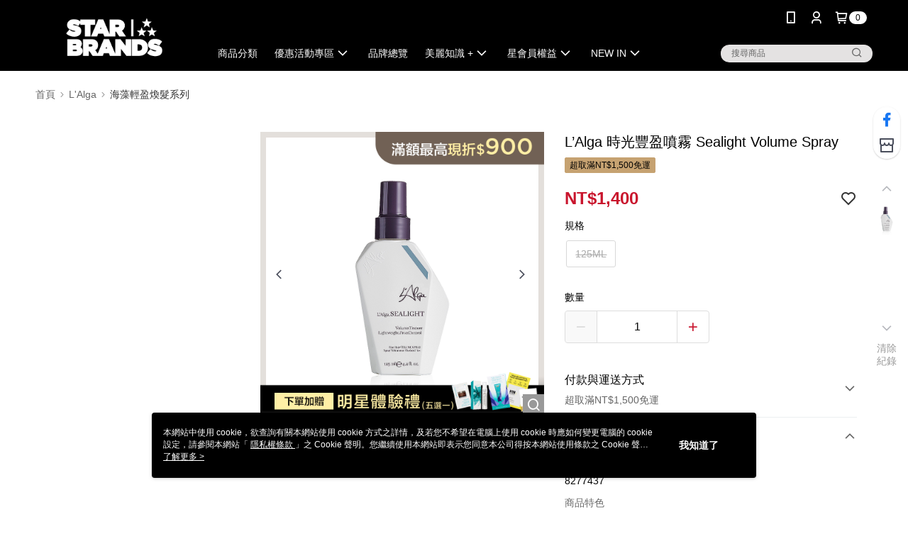

--- FILE ---
content_type: text/css
request_url: https://cms-static.cdn.91app.com/theme/39785/css/cmsTheme_d44a7fa2-a536-4174-9f3a-fd2e3e24f6a8_1768356892785.css?v=020190828
body_size: 340
content:
.cms-badge{color:#000;background:#fff}.cms-header{background:#000}.cms-nav{color:#fff}.cms-logo{background-image:url(https://cms-static.cdn.91app.com/images/original/39785/cd5bc399-5429-4a7e-a433-a0461e9bd1df-1705055659-4a5j4xcqu1_d.jpg)}.cms-linkColor{color:#428bca !important}.cms-moneyColor{color:#c9152d !important}.cms-discountMoneyColor{color:#c9152d !important}.cms-primaryBtnBgColor{background-color:#c9152d !important}.cms-primaryBtnTextColor{color:#fff !important}.cms-secondBtnBgColor{background-color:#fff !important}.cms-secondBtnTextColor{color:#c9152d !important}.cms-secondBtnBorderColor{border-color:#c9152d !important}.cms-primaryHeartBtnBgColor{color:#ff5353 !important}.cms-secondHeartBtnBgColor{color:#333 !important}.cms-generalTagBgColor{background-color:#c6a271 !important}.cms-generalTagTextColor{color:#000 !important}.cms-emphasisTagBgColor{background-color:#000 !important}.cms-emphasisTagTextColor{color:#fff !important}.cms-keyWordTagTextColor{color:#000 !important}.cms-moneyBgColor{background-color:#c9152d !important}.cms-moneyBorderColor{border-color:#c9152d !important}.cms-moneyOutlineColor{outline-color:#c9152d !important}#progressbar li.active:before{background-color:#c9152d !important;border-color:#c9152d !important}.cms-secondBtnBgColor:hover{background-color:#f7f7f7 !important}.cms-primaryBtnBgColor:hover{background-color:#bb142a !important}.cms-primaryBtnBorderColor{border-color:#c9152d !important}.cms-primaryQtyBtnTextColor{color:#c9152d !important}.cms-tagBorderColor{border-color:#c6a271 !important}.banner-discount-fee{color:#c9152d !important}.banner-add-to-cart{border-color:#c9152d !important;color:#c9152d !important}.cms-main-color{background-color:#000 !important}.cms-sub-color{color:#fff !important}